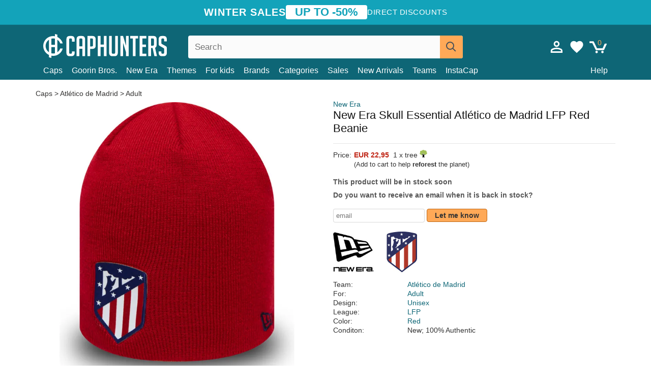

--- FILE ---
content_type: text/html; charset=utf-8
request_url: https://caphunters.ie/beanies/9678-new-era-skull-essential-atletico-de-madrid-lfp-red-beanie.html
body_size: 12023
content:
<!DOCTYPE HTML><html lang="en-us"><head><meta charset="utf-8"><title>New Era Skull Essential Atlético de Madrid LFP Red Beanie: Caphunters.ie</title> <script type="text/javascript">window.gdprAppliesGlobally=true;(function(){function n(e){if(!window.frames[e]){if(document.body&&document.body.firstChild){var t=document.body;var r=document.createElement("iframe");r.style.display="none";r.name=e;r.title=e;t.insertBefore(r,t.firstChild)}else{setTimeout(function(){n(e)},5)}}}function e(r,a,o,c,s){function e(e,t,r,n){if(typeof r!=="function"){return}if(!window[a]){window[a]=[]}var i=false;if(s){i=s(e,n,r)}if(!i){window[a].push({command:e,version:t,callback:r,parameter:n})}}e.stub=true;e.stubVersion=2;function t(n){if(!window[r]||window[r].stub!==true){return}if(!n.data){return}var i=typeof n.data==="string";var e;try{e=i?JSON.parse(n.data):n.data}catch(t){return}if(e[o]){var a=e[o];window[r](a.command,a.version,function(e,t){var r={};r[c]={returnValue:e,success:t,callId:a.callId};n.source.postMessage(i?JSON.stringify(r):r,"*")},a.parameter)}}if(typeof window[r]!=="function"){window[r]=e;if(window.addEventListener){window.addEventListener("message",t,false)}else{window.attachEvent("onmessage",t)}}}e("__tcfapi","__tcfapiBuffer","__tcfapiCall","__tcfapiReturn");n("__tcfapiLocator");(function(e,t){var r=document.createElement("link");r.rel="preconnect";r.as="script";var n=document.createElement("link");n.rel="dns-prefetch";n.as="script";var i=document.createElement("link");i.rel="preload";i.as="script";var a=document.createElement("script");a.id="spcloader";a.type="text/javascript";a["async"]=true;a.charset="utf-8";var o="https://sdk.privacy-center.org/"+e+"/loader.js?target_type=notice&target="+t;if(window.didomiConfig&&window.didomiConfig.user){var c=window.didomiConfig.user;var s=c.country;var d=c.region;if(s){o=o+"&country="+s;if(d){o=o+"&region="+d}}}r.href="https://sdk.privacy-center.org/";n.href="https://sdk.privacy-center.org/";i.href=o;a.src=o;var f=document.getElementsByTagName("script")[0];f.parentNode.insertBefore(r,f);f.parentNode.insertBefore(n,f);f.parentNode.insertBefore(i,f);f.parentNode.insertBefore(a,f)})("9f9d3a7a-e115-4846-b3cb-42dc6fb4ce08","QVBtGPFB")})();</script> <link rel="preconnect" href="https://static.caphunters.ie"><link rel="preconnect" href="https://www.google-analytics.com"><link rel="preconnect" href="https://www.google.com"><link rel="preconnect" href="https://www.google.es"><link rel="preconnect" href="https://googleads.g.doubleclick.net"><link rel="preconnect" href="https://www.googletagmanager.com"><link rel="preconnect" href="https://bat.bing.com"><link rel="preconnect" href="https://www.googleadservices.com"><link rel="preconnect" href="https://accounts.google.com"><link rel="dns-prefetch" href="https://accounts.google.com"><link rel="preload" href="https://static.caphunters.ie/img/sprite.svg?v=2" as="image" type="image/svg+xml"><link rel="canonical" href="https://caphunters.ie/beanies/9678-new-era-skull-essential-atletico-de-madrid-lfp-red-beanie.html"><link rel="stylesheet" href="https://static.caphunters.ie/cache/css/187b1c5249d99ac141bda3b801b33abf.css"><meta name="description" content="New Era Skull Essential Atlético de Madrid LFP Red Beanie, Brand: New Era, : EUR 22.95, Team: Atlético de Madrid, For: Adult, Design: Unisex, League: LFP"><meta name="keywords" content="Beanies, New Era, Atlético de Madrid, Adult, Unisex, LFP, Red"><meta name="robots" content="index,follow"><meta name="viewport" content="user-scalable=yes, width=device-width, maximum-scale=5, initial-scale=1"><meta name="mobile-web-app-capable" content="yes"><meta name="theme-color" content="#0E6676"><meta name="apple-mobile-web-app-status-bar-style" content="black-translucent"><link rel="icon" type="image/png" href="https://static.caphunters.ie/img/favicon-196x196.png" sizes="196x196"><link rel="icon" type="image/png" href="https://static.caphunters.ie/img/favicon-96x96.png" sizes="96x96"><link rel="icon" type="image/png" href="https://static.caphunters.ie/img/favicon-32x32.png" sizes="32x32"><link rel="icon" type="image/png" href="https://static.caphunters.ie/img/favicon-16x16.png" sizes="16x16"><link rel="icon" type="image/png" href="https://static.caphunters.ie/img/favicon-128.png" sizes="128x128"><link rel="shortcut icon" type="image/x-icon" href="https://static.caphunters.ie/img/favicon.ico"><link rel="manifest" href="/manifest.json"> <script type="didomi/javascript" data-vendor="c:bing-ads" defer src="https://static.caphunters.ie/themes/caphunters/js/bing.js"></script> <noscript><img height="1" width="1" style="display:none" src="https://www.facebook.com/tr?id=1666427600331054&ev=PageView&noscript=1" /></noscript><meta property="og:description" content="Hat store with the largest online catalog. Caps and caps at the best prices." /><meta property="og:site_name" content="Caphunters" /><meta property="og:type" content="og:product" /><meta property="og:url" content="https://caphunters.ie/beanies/9678-new-era-skull-essential-atletico-de-madrid-lfp-red-beanie.html" /><meta property="og:title" content="Caphunters - New Era Skull Essential Atl&eacute;tico de Madrid LFP Red Beanie: Caphunters.ie" /><meta property="og:image" content="https://static.caphunters.ie/31730-large_default/gorro-rojo-skull-essential-de-atletico-de-madrid-lfp-de-new-era.webp" /><meta property="product:price:amount" content="22.95"/><meta property="product:price:currency" content="EUR"/><meta name="twitter:site" content="@caphunters"><meta name="twitter:creator" content="@caphunters"><meta name="twitter:description" content="Hat store with the largest online catalog. Caps and caps at the best prices."><meta name="twitter:card" content="product"><meta name="twitter:title" content="Caphunters - New Era Skull Essential Atl&eacute;tico de Madrid LFP Red Beanie: Caphunters.ie"><meta name="twitter:image" content="https://static.caphunters.ie/31730-large_default/gorro-rojo-skull-essential-de-atletico-de-madrid-lfp-de-new-era.webp"><meta name="twitter:data1" content="EUR22.95"><meta name="twitter:label1" content="Price"><meta name="twitter:data2" content="Caphunters.ie"><meta name="twitter:label2" content="Hat store with the largest online catalog."><link href="https://caphunters.com/en/" rel="alternate" hreflang="x-default"><link href="https://caphunters.com/es/gorros/9678-gorro-rojo-skull-essential-de-atletico-de-madrid-lfp-de-new-era.html" rel="alternate" hreflang="es-us"><link href="https://caphunters.es/gorros/9678-gorro-rojo-skull-essential-de-atletico-de-madrid-lfp-de-new-era.html" rel="alternate" hreflang="es-es"><link href="https://caphunters.com/en/beanies/9678-new-era-skull-essential-atletico-de-madrid-lfp-red-beanie.html" rel="alternate" hreflang="en-us"><link href="https://caphunters.co.uk/beanies/9678-new-era-skull-essential-atletico-de-madrid-lfp-red-beanie.html" rel="alternate" hreflang="en-gb"><link href="https://caphunters.ca/en/beanies/9678-new-era-skull-essential-atletico-de-madrid-lfp-red-beanie.html" rel="alternate" hreflang="en-ca"><link href="https://caphunters.bg/en/beanies/9678-new-era-skull-essential-atletico-de-madrid-lfp-red-beanie.html" rel="alternate" hreflang="en-bg"><link href="https://caphunters.hr/beanies/9678-new-era-skull-essential-atletico-de-madrid-lfp-red-beanie.html" rel="alternate" hreflang="en-hr"><link href="https://caphunters.si/beanies/9678-new-era-skull-essential-atletico-de-madrid-lfp-red-beanie.html" rel="alternate" hreflang="en-si"><link href="https://caphunters.ee/beanies/9678-new-era-skull-essential-atletico-de-madrid-lfp-red-beanie.html" rel="alternate" hreflang="en-ee"><link href="https://caphunters.fi/beanies/9678-new-era-skull-essential-atletico-de-madrid-lfp-red-beanie.html" rel="alternate" hreflang="en-fi"><link href="https://caphunters.hu/en/beanies/9678-new-era-skull-essential-atletico-de-madrid-lfp-red-beanie.html" rel="alternate" hreflang="en-hu"><link href="https://caphunters.lv/en/beanies/9678-new-era-skull-essential-atletico-de-madrid-lfp-red-beanie.html" rel="alternate" hreflang="en-lv"><link href="https://caphunters.lt/en/beanies/9678-new-era-skull-essential-atletico-de-madrid-lfp-red-beanie.html" rel="alternate" hreflang="en-lt"><link href="https://caphunters.mt/beanies/9678-new-era-skull-essential-atletico-de-madrid-lfp-red-beanie.html" rel="alternate" hreflang="en-mt"><link href="https://caphunters.cz/en/beanies/9678-new-era-skull-essential-atletico-de-madrid-lfp-red-beanie.html" rel="alternate" hreflang="en-cz"><link href="https://caphunters.sk/en/beanies/9678-new-era-skull-essential-atletico-de-madrid-lfp-red-beanie.html" rel="alternate" hreflang="en-sk"><link href="https://caphunters.ro/en/beanies/9678-new-era-skull-essential-atletico-de-madrid-lfp-red-beanie.html" rel="alternate" hreflang="en-ro"><link href="https://caphunters.fr/bonnets/9678-bonnet-rouge-skull-essential-atletico-de-madrid-lfp-new-era.html" rel="alternate" hreflang="fr-fr"><link href="https://caphunters.be/bonnets/9678-bonnet-rouge-skull-essential-atletico-de-madrid-lfp-new-era.html" rel="alternate" hreflang="fr-be"><link href="https://caphunters.ca/fr/bonnets/9678-bonnet-rouge-skull-essential-atletico-de-madrid-lfp-new-era.html" rel="alternate" hreflang="fr-ca"><link href="https://caphunters.at/fr/bonnets/9678-bonnet-rouge-skull-essential-atletico-de-madrid-lfp-new-era.html" rel="alternate" hreflang="fr-at"><link href="https://caphunters.ch/fr/bonnets/9678-bonnet-rouge-skull-essential-atletico-de-madrid-lfp-new-era.html" rel="alternate" hreflang="fr-ch"><link href="https://caphunters.bg/fr/bonnets/9678-bonnet-rouge-skull-essential-atletico-de-madrid-lfp-new-era.html" rel="alternate" hreflang="fr-bg"><link href="https://caphunters.lu/bonnets/9678-bonnet-rouge-skull-essential-atletico-de-madrid-lfp-new-era.html" rel="alternate" hreflang="fr-lu"><link href="https://caphunters.ro/fr/bonnets/9678-bonnet-rouge-skull-essential-atletico-de-madrid-lfp-new-era.html" rel="alternate" hreflang="fr-ro"><link href="https://caphunters.pt/gorros/9678-gorro-vermelho-skull-essential-da-atletico-de-madrid-lfp-da-new-era.html" rel="alternate" hreflang="pt-pt"><link href="https://caphunters.de/beanies/9678-rote-skull-essential-mutze-von-atletico-de-madrid-lfp-von-new-era.html" rel="alternate" hreflang="de-de"><link href="https://caphunters.at/de/beanies/9678-rote-skull-essential-mutze-von-atletico-de-madrid-lfp-von-new-era.html" rel="alternate" hreflang="de-at"><link href="https://caphunters.ch/de/beanies/9678-rote-skull-essential-mutze-von-atletico-de-madrid-lfp-von-new-era.html" rel="alternate" hreflang="de-ch"><link href="https://caphunters.bg/de/beanies/9678-rote-skull-essential-mutze-von-atletico-de-madrid-lfp-von-new-era.html" rel="alternate" hreflang="de-bg"><link href="https://caphunters.hu/de/beanies/9678-rote-skull-essential-mutze-von-atletico-de-madrid-lfp-von-new-era.html" rel="alternate" hreflang="de-hu"><link href="https://caphunters.lv/de/beanies/9678-rote-skull-essential-mutze-von-atletico-de-madrid-lfp-von-new-era.html" rel="alternate" hreflang="de-lv"><link href="https://caphunters.cz/de/beanies/9678-rote-skull-essential-mutze-von-atletico-de-madrid-lfp-von-new-era.html" rel="alternate" hreflang="de-cz"><link href="https://caphunters.sk/de/beanies/9678-rote-skull-essential-mutze-von-atletico-de-madrid-lfp-von-new-era.html" rel="alternate" hreflang="de-sk"><link href="https://caphunters.it/berretti/9678-berretto-rosso-skull-essential-dell-atletico-de-madrid-lfp-di-new-era.html" rel="alternate" hreflang="it-it"><link href="https://caphunters.ch/it/berretti/9678-berretto-rosso-skull-essential-dell-atletico-de-madrid-lfp-di-new-era.html" rel="alternate" hreflang="it-ch"><link href="https://caphunters.pl/czapki/9678-czerwona-czapka-skull-essential-atletico-de-madrid-lfp-new-era.html" rel="alternate" hreflang="pl-pl"><link href="https://caphunters.lt/pl/czapki/9678-czerwona-czapka-skull-essential-atletico-de-madrid-lfp-new-era.html" rel="alternate" hreflang="pl-lt"><link href="https://caphunters.se/beanies/9678-rod-skull-essential-mossa-fran-atletico-de-madrid-lfp-av-new-era.html" rel="alternate" hreflang="sv-se"><link href="https://caphunters.cy/beanies/9678-skull-essential-atletico-de-madrid-lfp-new-era.html" rel="alternate" hreflang="el-cy"><link href="https://caphunters.gr/beanies/9678-skull-essential-atletico-de-madrid-lfp-new-era.html" rel="alternate" hreflang="el-gr"><link href="https://caphunters.dk/beanies/9678-rod-skull-essential-kasket-fra-atletico-de-madrid-lfp-fra-new-era.html" rel="alternate" hreflang="da-dk"> <script src="https://accounts.google.com/gsi/client" async defer></script> </head><body id="product" class="ab_0 product product-9678 product-new-era-skull-essential-atletico-de-madrid-lfp-red-beanie category-14 category-beanies lang_en"><div id="overlay" style="display:none"></div><div id="header_coupon"><div class="promo-container"><div class="promo-title"> WINTER SALES</div><div class="promo-badge"> UP TO -50%</div><div class="promo-info hidden-sm-down"> Direct discounts</div></div></div> <header><div class="container"><div class="row"><div class="mobile-menu col-xl-4 col-md-7 col-xs-7"><div style="width:46px;float:left" class="hidden-lg-up"><div class="cat-title"> <span class="icon-mobilemenu"> <span class="line"></span> <span class="line"></span> <span class="line"></span> </span></div></div> <a href="/" title="Caphunters" name="Caphunters" class="header_logo"> <span class="icon-logo"></span> </a></div><div class="col-xl-2 col-md-3 col-xs-5 push-xl-6 push-md-2 header-icons"> <a class="shopping-cart-block shopping-cart" href="/express-order" rel="nofollow"><div> <span class="ajax_cart_quantity">0</span> <span class="icon icon-cart"></span></div> </a><a class="wishlist-header" href="/index.php?controller=customerwishlist" title="My wishlist"><div class="icon icon-heart-white"> <span class="wishlist-count" style="display: none"></span></div> </a> <a id="userinfo-block-top" class="header_user_info hidden-lg-down" href="/login" rel="nofollow"><div class="login icon icon-account-empty"></div></a><div id="popup-languages-currencies" style="visibility: hidden; width: 40px; height: 35px;"></div></div><div class="col-xl-6 col-xs-12 pull-xl-3"><form id="searchbox" method="get" action="/search" > <label for="search_query_top">Buscar</label> <input class="search_query form-control" type="text" id="search_query_top" name="search_query" placeholder="Search" value="" /> <button type="submit" class="btn btn-default button-search ch-orange" title="Search"> <span class="icon-search"></span> </button></form></div><div class="block_top_menu col-xs-12"><div class="menu-header hidden-lg-up"> <a href="/my-account" rel="nofollow" class="menu-header-greeting"> Hello. </a> <span class="sidebar-toggle-close"></span></div><a href="/12-caps">Caps</a> <a href="/124_goorin-bros">Goorin Bros.</a> <a href="/100_new-era">New Era</a> <a href="/our-themes"> Themes</a> <a href="/12-caps?for=boy">For kids</a><div> <a href="/brands">Brands <span class="icon-submenu hidden-lg-down" style="font-size:12px;">&#9660;</span></a><div class="submenu" style="display:none;"> <a href="/10_47-brand">47 Brand</span></a> <a href="/177_american-needle">American Needle</span></a> <a href="/188_and1">AND1</span></a> <a href="/121_caphunters">Caphunters</span></a> <a href="/135_capslab">Capslab</span></a> <a href="/178_coastal">Coastal</span></a> <a href="/136_dc-shoes">DC Shoes</span></a> <a href="/168_difuzed">Difuzed</span></a> <a href="/128_djinns">Djinns</span></a> <a href="/185_ed-hardy">Ed Hardy</span></a> <a href="/179_flexfit">Flexfit</span></a> <a href="/186_gant">Gant</span></a> <a href="/124_goorin-bros">Goorin Bros.</span></a> <a href="/184_kangol">Kangol</span></a> <a href="/175_kimoa">Kimoa</span></a> <a href="/100_new-era">New Era</span></a> <a href="/189_nike">Nike</span></a> <a href="/182_oblack">Oblack</span></a> <a href="/181_pica-pica">Pica Pica</span></a> <a href="/176_polo-ralph-lauren">Polo Ralph Lauren</span></a> <a href="/171_puma">Puma</span></a> <a href="/187_superdry">Superdry</span></a> <a href="/174_the-no1-face">The No.1 Face</span></a> <a href="/131_von-dutch">Von Dutch</span></a> <a href="/172_wheels-and-waves">Wheels And Waves</span></a></div></div><div> <a href="/categories">Categories <span class="icon-submenu hidden-lg-down" style="font-size:12px;">&#9660;</span></a><div class="submenu" style="display:none;"> <a href="/123-accessories">Accessories</a> <a href="/39-flat-caps">Berets</a> <a href="/13-buckets-hats">Buckets</a> <a href="/12-caps">Caps</a> <a href="/14-beanies">Caps</a> <a href="/26-sweatshirts">Sweatshirts</a> <a href="/122-swim-trunks">Swimwear</a> <a href="/24-t-shirts">T-shirts</a></div></div><a href="/sales">Sales</a> <a href="/new-arrivals">New Arrivals</a> <a href="/teams">Teams</a> <a href="/instacap">InstaCap</a><a class="help-menu-header-link" href="/contact">Help</a><a class="hidden-lg-up" style="color: #BF6713;" href="/my-account"> My account </a></div></div></div> </header><div id="columns" class="container"><div id="center_column" class="center_column col-xs-12 col-xl-12"><div class="breadcrumb clearfix hidden-sm-down"> <a href="/14-beanies"> Caps </a>&gt; <a href="/14-beanies?team=atletico-de-madrid">Atlético de Madrid</a> &gt; <a href="/14-beanies?for=adult">Adult</a></div><div><div class="row"><div class="prod_info col-xs-12 hidden-md-up"> <a class="product_brand" href="/100_new-era" title="New Era" target="_top"> New Era </a><h1 class="product_name">New Era Skull Essential Atlético de Madrid LFP Red Beanie</h1></div><div class="pb-left-column col-xs-12 col-md-6 col-lg-6"><div id="image-block" class="clearfix"><div class="swiper-container swiper-container-product hidden-md-up"><div class="swiper-wrapper c"><div class="swiper-slide c"> <img class="" src="https://static.caphunters.ie/31730-large_default/new-era-skull-essential-atletico-de-madrid-lfp-red-beanie.webp" alt="new-era-skull-essential-atletico-de-madrid-lfp-red-beanie" height=545 width=545 title="new-era-skull-essential-atletico-de-madrid-lfp-red-beanie"></div><div class="swiper-slide c"> <img class="" src="https://static.caphunters.ie/31731-large_default/new-era-skull-essential-atletico-de-madrid-lfp-red-beanie.webp" alt="new-era-skull-essential-atletico-de-madrid-lfp-red-beanie" height=545 width=545 title="new-era-skull-essential-atletico-de-madrid-lfp-red-beanie"></div><div class="swiper-slide c"> <img class="" src="https://static.caphunters.ie/31732-large_default/new-era-skull-essential-atletico-de-madrid-lfp-red-beanie.webp" alt="new-era-skull-essential-atletico-de-madrid-lfp-red-beanie" height=545 width=545 title="new-era-skull-essential-atletico-de-madrid-lfp-red-beanie"></div><div class="swiper-slide c"> <img class="" src="https://static.caphunters.ie/31733-large_default/new-era-skull-essential-atletico-de-madrid-lfp-red-beanie.webp" alt="new-era-skull-essential-atletico-de-madrid-lfp-red-beanie" height=545 width=545 title="new-era-skull-essential-atletico-de-madrid-lfp-red-beanie"></div></div><div class="swiper-pagination"></div></div> <img id="bigpic" class="hidden-sm-down" src="https://static.caphunters.ie/31730-large_default/new-era-skull-essential-atletico-de-madrid-lfp-red-beanie.webp" alt="new-era-skull-essential-atletico-de-madrid-lfp-red-beanie" height=545 width=545 title="new-era-skull-essential-atletico-de-madrid-lfp-red-beanie"></div><div id="views_block" class="hidden-sm-down clearfix"><div id="thumbs_list"><ul id="thumbs_list_frame"><li id="thumbnail_31730"> <a href="https://static.caphunters.ie/31730-large_default/new-era-skull-essential-atletico-de-madrid-lfp-red-beanie.webp" class=" shown"> <img loading="lazy" class="img-responsive" src="https://static.caphunters.ie/31730-cart_default/new-era-skull-essential-atletico-de-madrid-lfp-red-beanie.webp" alt="new-era-skull-essential-atletico-de-madrid-lfp-red-beanie" title="new-era-skull-essential-atletico-de-madrid-lfp-red-beanie"> </a></li><li id="thumbnail_31731"> <a href="https://static.caphunters.ie/31731-large_default/new-era-skull-essential-atletico-de-madrid-lfp-red-beanie.webp" class=""> <img loading="lazy" class="img-responsive" src="https://static.caphunters.ie/31731-cart_default/new-era-skull-essential-atletico-de-madrid-lfp-red-beanie.webp" alt="new-era-skull-essential-atletico-de-madrid-lfp-red-beanie" title="new-era-skull-essential-atletico-de-madrid-lfp-red-beanie"> </a></li><li id="thumbnail_31732"> <a href="https://static.caphunters.ie/31732-large_default/new-era-skull-essential-atletico-de-madrid-lfp-red-beanie.webp" class=""> <img loading="lazy" class="img-responsive" src="https://static.caphunters.ie/31732-cart_default/new-era-skull-essential-atletico-de-madrid-lfp-red-beanie.webp" alt="new-era-skull-essential-atletico-de-madrid-lfp-red-beanie" title="new-era-skull-essential-atletico-de-madrid-lfp-red-beanie"> </a></li><li id="thumbnail_31733"> <a href="https://static.caphunters.ie/31733-large_default/new-era-skull-essential-atletico-de-madrid-lfp-red-beanie.webp" class=""> <img loading="lazy" class="img-responsive" src="https://static.caphunters.ie/31733-cart_default/new-era-skull-essential-atletico-de-madrid-lfp-red-beanie.webp" alt="new-era-skull-essential-atletico-de-madrid-lfp-red-beanie" title="new-era-skull-essential-atletico-de-madrid-lfp-red-beanie"> </a></li></ul></div></div></div><div class="prod_info col-xs-12 col-md-6"> <a class="product_brand hidden-sm-down" href="/100_new-era" title="New Era" target="_top"> New Era </a><h1 class="product_name hidden-sm-down">New Era Skull Essential Atlético de Madrid LFP Red Beanie</h1><hr class="hidden-sm-down" style="margin-top: 5px;margin-bottom: 5px;"></div><div class="col-xs-12 col-md-6"><form id="buy_block" action="/cart" method="post"> <input type="hidden" name="id_product" value="9678" id="product_page_product_id" /> <input type="hidden" name="add" value="1" /> <input type="hidden" name="id_product_attribute" id="idCombination" value="" /><div class="box-info-product"><div class="content_prices clearfix"><table class="prices"><tr><td></td><td></td></tr><tr><td style="font-size: 14px;color:#333;"> Price:</td><td> <span id="our_price_display" class="b price ch-red">EUR 22,95</span> &nbsp;1 x tree <span class="icon icon-tree" style="margin-top:-25px;"></span><br></td></tr><tr><td></td><td> <span style="font-size:13px;">(Add to cart to help <b>reforest</b> the planet)</span></td></tr></table></div><link href="https://fonts.googleapis.com/css2?family=Lobster&display=swap" rel="stylesheet"><input type="hidden" id="has-customization" name="has_customization" value="0"> <input type="hidden" id="customization-data" name="customization_data" value=""><p style="margin-top: 10px; display:none;"> <span class="ch-green b">Free shipping</span> <span style="color:black">if you add this product to the cart.</span></p><div class="box-cart-bottom"><p id="availability_status"> <span id="availability_value"> This product will be in stock soon </span></p></div></div></form> <span style="color: #555;font-weight: 700;line-height: 18px;"> Do you want to receive an email when it is back in stock? </span> <br> <br><form method="post"> <label for="email" style="display:none;">email</label> <input type="email" placeholder="email" name="email" class="form-control" style="width:auto;display:inline-block;"></input> <button type="submit" class="ch-orange" style="width: auto;display:inline-block;padding: 3px 15px;border-radius: 4px;font-weight: 700;"> <span>Let me know</span> </button></form> <br><div id="product-team-brand-logos" style="vertical-align: middle;"><div id="product-team-brand-logos-brand" style="vertical-align: middle;"> <img loading="lazy" height=100 width=100 src="https://static.caphunters.ie/img/m/100-medium_default.jpg" alt="New Era"></div><div id="product-team-brand-logos-team" style="vertical-align: middle"> <img loading="lazy" src="https://static.caphunters.ie/img/f/244.jpg" alt="atletico-de-madrid"></div></div> <section class="page-product-box" id="page-product-box-attributes"><div class="row"><div class="col-xs-3">Team:</div><div class="col-xs-7"> <a href="/14-beanies?team=atletico-de-madrid" title=atlético de madrid target="_top"> Atlético de Madrid </a></div></div><div class="row"><div class="col-xs-3">For:</div><div class="col-xs-7"> <a href="/14-beanies?for=adult" title=adult target="_top"> Adult </a></div></div><div class="row"><div class="col-xs-3">Design:</div><div class="col-xs-7"> <a href="/14-beanies?design=unisex" title=unisex target="_top"> Unisex </a></div></div><div class="row"><div class="col-xs-3">League:</div><div class="col-xs-7"> <a href="/14-beanies?league=lfp" title=lfp target="_top"> LFP </a></div></div><div class="row"><div class="col-xs-3">Color:</div><div class="col-xs-7"> <a href="/14-beanies?color=red" title=red target="_top"> Red </a></div></div><div class="row"><div class="col-xs-3">Conditon:</div><div class="col-xs-7"> New; 100% Authentic</div></div> </section></div></div></div><div id="stylefortrees" class="c"><div class="mb15 mt15 f20">#StyleForTrees</div><div class="product_sub_subtitle b f15 m15"> <span class="ch-blue-text">1 Beanie</span> = <span class="ch-green">1 Tree</span></div><span class="f14">Buying any product in Caphunters, you are contributing to plant trees in the places of the planet that need it most. With your help, it is possible to plant 1 tree more, and thanks to your collaboration, we advance a little more in the way of sustainability and a better tomorrow for everyone. </span><div class="ch-green f14 mt15 mb15"> We have already planted <b>233199</b> trees <span class="icon icon-tree"></span><br> Thanks!</div></div> <br><div class="relatedproducts-container"><h2 style="font-size: 18px;">Customers who bought this item also bought</h2><ul id="relatedproducts" class="product-table-borders product_list grid row homefeatured tab-pane" data-field-list-type="list"><li data-position=1 data-idproduct=9216 class="col-xs-6 col-md-6 col-lg-4 col-xl-3"> <a class="product_img_link" href="/9216-new-era-sport-boston-red-sox-mlb-red-and-navy-blue-beanie-with-pompom.html"> <img class="img-responsive" loading="lazy" src="https://static.caphunters.ie/29695-home_default/new-era-sport-boston-red-sox-mlb-red-and-navy-blue-beanie-with-pompom.webp" alt="New Era Sport Boston Red Sox MLB Red and Navy Blue Beanie with Pompom" height=200 width=200 decoding="async" /> </a> <a href="/index.php?controller=my-wishlist&action=add&id_product=9216" class="list-page add-to-wishlist" data-id-product="9216"><i class="icon icon-heart-empty"></i></a> <span class="icon-list-stars icon-stars-4-5"></span> (4.5) <a class="product-manufacturer-list hidden-sm-down" href="/100_new-era"> New Era </a> <span class="product-manufacturer-list hidden-md-up"> New Era </span> <a class="product-name" href="/9216-new-era-sport-boston-red-sox-mlb-red-and-navy-blue-beanie-with-pompom.html"> <span class="name">New Era Sport Boston Red Sox MLB Red and Navy Blue Beanie with Pompom</span><div class="content_price"> EUR 36,95</div><div class="availability_list_block c"> Get it by <span class="b"> 17 - 19 February </span></div> </a></li><li data-position=2 data-idproduct=12634 class="col-xs-6 col-md-6 col-lg-4 col-xl-3"> <a class="product_img_link" href="/12634-goorin-bros-panther-vision-classic-knit-the-farm-red-beanie.html"> <img class="img-responsive" loading="lazy" src="https://static.caphunters.ie/48118-home_default/goorin-bros-panther-vision-classic-knit-the-farm-red-beanie.webp" alt="Goorin Bros. Panther Vision Classic Knit The Farm Red Beanie" height=200 width=200 decoding="async" /> <span class="sale-box">-10%</span> </a> <a href="/index.php?controller=my-wishlist&action=add&id_product=12634" class="list-page add-to-wishlist" data-id-product="12634"><i class="icon icon-heart-empty"></i></a> <span class="icon-list-stars icon-stars-5-0"></span> (5) <a class="product-manufacturer-list hidden-sm-down" href="/124_goorin-bros"> Goorin Bros. </a> <span class="product-manufacturer-list hidden-md-up"> Goorin Bros. </span> <a class="product-name" href="/12634-goorin-bros-panther-vision-classic-knit-the-farm-red-beanie.html"> <span class="name">Goorin Bros. Panther Vision Classic Knit The Farm Red Beanie</span><div class="content_price"> <span class="lt old-price product-price">EUR 39,95</span> EUR 35,96</div><div class="availability_list_block c"> Get it on <span class="b"> Monday, Feb. 2 </span></div> </a></li><li data-position=3 data-idproduct=9469 class="col-xs-6 col-md-6 col-lg-4 col-xl-3"> <a class="product_img_link" href="/9469-new-era-curved-brim-red-logo-9forty-league-essential-new-york-yankees-mlb-beige-adjustable-cap.html"> <img class="img-responsive" loading="lazy" src="https://static.caphunters.ie/30699-home_default/new-era-curved-brim-red-logo-9forty-league-essential-new-york-yankees-mlb-beige-adjustable-cap.webp" alt="New Era Curved Brim Red Logo 9FORTY League Essential New York Yankees MLB Beige Adjustable Cap" height=200 width=200 decoding="async" /> </a> <a href="/index.php?controller=my-wishlist&action=add&id_product=9469" class="list-page add-to-wishlist" data-id-product="9469"><i class="icon icon-heart-empty"></i></a> <span class="icon-list-stars icon-stars-5-0"></span> (5) <a class="product-manufacturer-list hidden-sm-down" href="/100_new-era"> New Era </a> <span class="product-manufacturer-list hidden-md-up"> New Era </span> <a class="product-name" href="/9469-new-era-curved-brim-red-logo-9forty-league-essential-new-york-yankees-mlb-beige-adjustable-cap.html"> <span class="name">New Era Curved Brim Red Logo 9FORTY League Essential New York Yankees MLB Beige Adjustable Cap</span><div class="content_price"> EUR 25,95</div><div class="availability_list_block c"> Get it on <span class="b"> Monday, Feb. 2 </span></div> </a></li><li data-position=4 data-idproduct=11461 class="col-xs-6 col-md-6 col-lg-4 col-xl-3"> <a class="product_img_link" href="/11461-new-era-curved-brim-red-logo-9twenty-league-essential-new-york-yankees-mlb-black-adjustable-cap.html"> <img class="img-responsive" loading="lazy" src="https://static.caphunters.ie/40273-home_default/new-era-curved-brim-red-logo-9twenty-league-essential-new-york-yankees-mlb-black-adjustable-cap.webp" alt="New Era Curved Brim Red Logo 9TWENTY League Essential New York Yankees MLB Black Adjustable Cap" height=200 width=200 decoding="async" /> </a> <a href="/index.php?controller=my-wishlist&action=add&id_product=11461" class="list-page add-to-wishlist" data-id-product="11461"><i class="icon icon-heart-empty"></i></a><div class="icon-list-stars" style="background:none;"></div> <a class="product-manufacturer-list hidden-sm-down" href="/100_new-era"> New Era </a> <span class="product-manufacturer-list hidden-md-up"> New Era </span> <a class="product-name" href="/11461-new-era-curved-brim-red-logo-9twenty-league-essential-new-york-yankees-mlb-black-adjustable-cap.html"> <span class="name">New Era Curved Brim Red Logo 9TWENTY League Essential New York Yankees MLB Black Adjustable Cap</span><div class="content_price"> EUR 25,95</div><div class="availability_list_block c"> Get it by <span class="b"> 17 - 19 February </span></div> </a></li><li data-position=5 data-idproduct=8203 class="col-xs-6 col-md-6 col-lg-4 col-xl-3"> <a class="product_img_link" href="/8203-new-era-curved-brim-red-logo-9forty-league-essential-new-york-yankees-mlb-black-adjustable-cap.html"> <img class="img-responsive" loading="lazy" src="https://static.caphunters.ie/24690-home_default/new-era-curved-brim-red-logo-9forty-league-essential-new-york-yankees-mlb-black-adjustable-cap.webp" alt="New Era Curved Brim Red Logo 9FORTY League Essential New York Yankees MLB Black Adjustable Cap" height=200 width=200 decoding="async" /> </a> <a href="/index.php?controller=my-wishlist&action=add&id_product=8203" class="list-page add-to-wishlist" data-id-product="8203"><i class="icon icon-heart-empty"></i></a> <span class="icon-list-stars icon-stars-4-5"></span> (4.9) <a class="product-manufacturer-list hidden-sm-down" href="/100_new-era"> New Era </a> <span class="product-manufacturer-list hidden-md-up"> New Era </span> <a class="product-name" href="/8203-new-era-curved-brim-red-logo-9forty-league-essential-new-york-yankees-mlb-black-adjustable-cap.html"> <span class="name">New Era Curved Brim Red Logo 9FORTY League Essential New York Yankees MLB Black Adjustable Cap</span><div class="content_price"> EUR 25,95</div><div class="availability_list_block c"> Get it on <span class="b"> Monday, Feb. 2 </span></div> </a></li><li data-position=6 data-idproduct=7696 class="col-xs-6 col-md-6 col-lg-4 col-xl-3"> <a class="product_img_link" href="/7696-new-era-curved-brim-red-logo9forty-the-league-toronto-raptors-nba-black-adjustable-cap.html"> <img class="img-responsive" loading="lazy" src="https://static.caphunters.ie/23461-home_default/new-era-curved-brim-red-logo9forty-the-league-toronto-raptors-nba-black-adjustable-cap.webp" alt="New Era Curved Brim Red Logo9FORTY The League Toronto Raptors NBA Black Adjustable Cap" height=200 width=200 decoding="async" /> </a> <a href="/index.php?controller=my-wishlist&action=add&id_product=7696" class="list-page add-to-wishlist" data-id-product="7696"><i class="icon icon-heart-empty"></i></a> <span class="icon-list-stars icon-stars-5-0"></span> (5) <a class="product-manufacturer-list hidden-sm-down" href="/100_new-era"> New Era </a> <span class="product-manufacturer-list hidden-md-up"> New Era </span> <a class="product-name" href="/7696-new-era-curved-brim-red-logo9forty-the-league-toronto-raptors-nba-black-adjustable-cap.html"> <span class="name">New Era Curved Brim Red Logo9FORTY The League Toronto Raptors NBA Black Adjustable Cap</span><div class="content_price"> EUR 27,95</div><div class="availability_list_block c"> Get it by <span class="b"> 17 - 19 February </span></div> </a></li></ul></div></div><div style="clear:both"></div></div><footer id="footer" class="footer-container"><div class="ch-blue"><div class="container row center-div"><div class="footer-block col-xs-12 col-md-4 c"></div><div class="footer-block col-xs-6 col-sm-6 col-md-4" style="text-align: center;"> <span class="footer-text" style="margin-bottom:10px;">In collaboration with</span><br><div class="icon icon-eden"></div><br> <span class="footer-text">Eden Reforestation Projects</span></div><div class="footer-block col-xs-6 col-sm-6 col-md-4" style="text-align: center;"> <span class="footer-text">You can pay with:</span><br> any payment card<br> PayPal<br> Transfers 24<br></div></div></div><div class="ch-dark-blue"><div class="container row center-div"><div class="col-xs-6 col-md-4 c"> <a href="/contact">Help</a><br> <a href="/my-account">My Account</a><br> <a style="white-space: nowrap;" href="/stylefortrees">#StyleForTrees&nbsp;&nbsp;<span class="icon icon-tree"></span></a><br> <a href="javascript:Didomi.preferences.show()">Consent choices</a><br> <a href="/terms-and-conditions">Terms and conditions of use</a><br></div><div class="c footer-block col-xs-6 col-md-4 push-md-4"> Find us in:<br> <a href="https://www.tiktok.com/@caphunters" target="_blank" rel="noopener noreferrer"> TikTok </a><br> <a href="https://www.facebook.com/caphunters" target="_blank" rel="noopener noreferrer"> Facebook </a><br> <a href="https://www.instagram.com/caphuntersshop/" target="_blank" rel="noopener noreferrer"> Instagram </a><br></div><div class="stars-footer-block c footer-block col-xs-12 col-md-4 pull-md-4"> <a class="no-underline" href="/reviews" style="line-height:normal;"> <span style="font-size: 17px;" class="b"> <span class="icon-front-stars-5-0"></span> 4.9 </span> <br> <span class="underline">48753 customer reviews</span> </a></div></div></div><div class="ch-darker-blue"><div class="container row center-div"><div id="chfootershops" class="col-xs-12 col-sm-12 col-md-12" ><span>Caphunters</span><div><a href="https://caphunters.at">Austria</a><a href="https://caphunters.be">Belgique</a><a href="https://caphunters.bg">Bulgaria</a><a href="https://caphunters.ca">Canada</a><a href="https://caphunters.hr">Croatia</a><a href="https://caphunters.cy">Cyprus</a><a href="https://caphunters.cz">Czech Republic</a><a href="https://caphunters.dk">Denmark</a><a href="https://caphunters.de">Deutschland</a><a href="https://caphunters.es">España</a><a href="https://caphunters.ee">Estonia</a><a href="https://caphunters.fi">Finland</a><a href="https://caphunters.fr">France</a><a href="https://caphunters.com">Global</a><a href="https://caphunters.gr">Greece</a><a href="https://caphunters.hu">Hungary</a><a href="https://caphunters.ie">Ireland</a><a href="https://caphunters.it">Italia</a><a href="https://caphunters.lv">Latvia</a><a href="https://caphunters.lt">Lithuania</a><a href="https://caphunters.lu">Luxembourg</a><a href="https://caphunters.mt">Malta</a><a href="https://caphunters.pl">Poland</a><a href="https://caphunters.pt">Portugal</a><a href="https://caphunters.ro">Romania</a><a href="https://caphunters.sk">Slovakia</a><a href="https://caphunters.si">Slovenia</a><a href="https://caphunters.se">Sweden</a><a href="https://caphunters.ch">Switzerland</a><a href="https://caphunters.co.uk">United Kingdom</a><a href="https://caphunters.com/">Other countries</a></div></div></div> </footer> <script type="application/ld+json">{"@context":"http://schema.org","@graph":[{"@type":"BreadcrumbList","itemListElement":[{"@type":"ListItem","position":1,"item":{"@id":"/14-beanies","name":"Beanies"}}]},{"@type":"Product","name":"New Era Skull Essential Atlético de Madrid LFP Red Beanie","image":"https://static.caphunters.ie/31730-large_default/new-era-skull-essential-atletico-de-madrid-lfp-red-beanie.webp","description":"New Era Skull Essential Atlético de Madrid LFP Red Beanie, Brand: New Era, For: Adult, Design: Unisex, Team: Atlético de Madrid, League: LFP","sku":"9678","brand":{"@type":"Brand","name":"New Era"},"offers":{"@type":"Offer","url":"/beanies/9678-new-era-skull-essential-atletico-de-madrid-lfp-red-beanie.html","priceValidUntil":"2080-01-01T00:00:00+02:00","priceCurrency":"EUR","price":"22.95","itemCondition":"http://schema.org/NewCondition","availability":"http://schema.org/OutOfStock"},"gtin13":"193648401732"}]}</script> <script type="text/javascript" src="https://static.caphunters.ie/js/jquery/jquery-3.6.0.min.js"></script> <script>!function(f,b,e,v,n,t,s){if(f.fbq)return;n=f.fbq=function(){n.callMethod?n.callMethod.apply(n,arguments):n.queue.push(arguments)};if(!f._fbq)f._fbq=n;n.push=n;n.loaded=!0;n.version='2.0';n.queue=[];t=b.createElement(e);t.async=!0;t.src=v;s=b.getElementsByTagName(e)[0];s.parentNode.insertBefore(t,s)}(window,document,'script','https://connect.facebook.net/en_US/fbevents.js');fbq('init','1666427600331054');fbq('track','PageView');!function(w,d,t){w.TiktokAnalyticsObject=t;var ttq=w[t]=w[t]||[];ttq.methods=["page","track","identify","instances","debug","on","off","once","ready","alias","group","enableCookie","disableCookie","holdConsent","revokeConsent","grantConsent"],ttq.setAndDefer=function(t,e){t[e]=function(){t.push([e].concat(Array.prototype.slice.call(arguments,0)))}};for(var i=0;i<ttq.methods.length;i++)ttq.setAndDefer(ttq,ttq.methods[i]);ttq.instance=function(t){for(var e=ttq._i[t]||[],n=0;n<ttq.methods.length;n++)ttq.setAndDefer(e,ttq.methods[n]);return e},ttq.load=function(e,n){var r="https://analytics.tiktok.com/i18n/pixel/events.js",o=n&&n.partner;ttq._i=ttq._i||{},ttq._i[e]=[],ttq._i[e]._u=r,ttq._t=ttq._t||{},ttq._t[e]=+new Date,ttq._o=ttq._o||{},ttq._o[e]=n||{};n=document.createElement("script");n.type="text/javascript",n.async=!0,n.src=r+"?sdkid="+e+"&lib="+t;e=document.getElementsByTagName("script")[0];e.parentNode.insertBefore(n,e)};ttq.load('CQBONNRC77U89M86N43G');ttq.page();}(window,document,'ttq');(function(){var clientId='1076986149176-6jkf51tf94cn6ss6ns3lul7grdu1ubak.apps.googleusercontent.com';if(!clientId)return;function initGoogleButtons(){if(typeof google==='undefined'||!google.accounts||!google.accounts.id){return false;} google.accounts.id.initialize({client_id:clientId,callback:function(response){if(window.handleGoogleSignInCallback){try{window.handleGoogleSignInCallback(response);}catch(e){console.error('Error en callback de Google:',e);var callbackUrl=window.location.origin+'/index.php?controller=googlecallback&credential='+encodeURIComponent(response.credential)+'&_t='+Date.now();window.location.replace(callbackUrl);}}else{var callbackUrl=window.location.origin+'/index.php?controller=googlecallback&credential='+encodeURIComponent(response.credential)+'&_t='+Date.now();window.location.replace(callbackUrl);}},auto_select:false});var buttons=document.querySelectorAll('.gsi-material-button.google-login-button');buttons.forEach(function(button){if(button.hasAttribute('data-google-listener')){return;} button.setAttribute('data-google-listener','true');button.addEventListener('click',function(e){e.preventDefault();var contentWrapper=button.querySelector('.gsi-material-button-content-wrapper');if(contentWrapper){var spinner=contentWrapper.querySelector('.gsi-material-button-spinner');if(!spinner){spinner=document.createElement('div');spinner.className='gsi-material-button-spinner';contentWrapper.appendChild(spinner);} button.classList.add('loading');button.disabled=true;} var backParam='';var backInput=null;if(button.classList.contains('gsi-material-button-login-opc')||button.classList.contains('gsi-material-button-register-opc')){backInput=document.getElementById('back_login_opc');if(backInput&&backInput.value){backParam='&back='+encodeURIComponent(backInput.value);}else{var currentUrl=window.location.href;backParam='&back='+encodeURIComponent(currentUrl);}}else{backInput=document.getElementById('back')||document.getElementById('back_register');if(backInput&&backInput.value){backParam='&back='+encodeURIComponent(backInput.value);}else{var urlParams=new URLSearchParams(window.location.search);var backFromUrl=urlParams.get('back');if(backFromUrl){backParam='&back='+encodeURIComponent(backFromUrl);}}} var loginUrl=window.location.origin+'/index.php?controller=googlelogin'+backParam;window.location.href=loginUrl;});});return true;} if(initGoogleButtons()){return;} var isMobile=/Android|webOS|iPhone|iPad|iPod|BlackBerry|IEMobile|Opera Mini/i.test(navigator.userAgent);var checkInterval=isMobile?50:10;var checkGoogle=setInterval(function(){if(initGoogleButtons()){clearInterval(checkGoogle);}},checkInterval);setTimeout(function(){clearInterval(checkGoogle);},5000);})();(function(){var appId='1883820402219503';if(!appId)return;window.fbAsyncInit=function(){FB.init({appId:appId,cookie:true,xfbml:true,version:'v24.0'});};(function(d,s,id){var js,fjs=d.getElementsByTagName(s)[0];if(d.getElementById(id))return;js=d.createElement(s);js.id=id;js.src='https://connect.facebook.net/es_ES/sdk.js';fjs.parentNode.insertBefore(js,fjs);}(document,'script','facebook-jssdk'));function initFacebookButton(){if(typeof FB==='undefined'){return false;} var buttons=[document.getElementById('facebook-login-btn'),document.getElementById('facebook-register-opc-btn'),document.getElementById('facebook-login-opc-btn'),document.getElementById('facebook-create-account-btn')].filter(function(btn){return btn!==null;});if(buttons.length===0){return false;} var initialized=false;buttons.forEach(function(button){if(button.hasAttribute('data-facebook-listener')){return;} button.setAttribute('data-facebook-listener','true');initialized=true;button.addEventListener('click',function(e){e.preventDefault();var contentWrapper=button.querySelector('.gsi-material-button-content-wrapper');if(contentWrapper){var spinner=contentWrapper.querySelector('.gsi-material-button-spinner');if(!spinner){spinner=document.createElement('div');spinner.className='gsi-material-button-spinner';contentWrapper.appendChild(spinner);} button.classList.add('loading');button.disabled=true;} var backParam='';var backInput=null;if(button.id==='facebook-login-opc-btn'||button.id==='facebook-register-opc-btn'){backInput=document.getElementById('back_login_opc');if(backInput&&backInput.value){backParam='&back='+encodeURIComponent(backInput.value);}else{var currentUrl=window.location.href;backParam='&back='+encodeURIComponent(currentUrl);}}else{backInput=document.getElementById('back')||document.getElementById('back_register');if(backInput&&backInput.value){backParam='&back='+encodeURIComponent(backInput.value);}else{var urlParams=new URLSearchParams(window.location.search);var backFromUrl=urlParams.get('back');if(backFromUrl){backParam='&back='+encodeURIComponent(backFromUrl);}}} var loginUrl=window.location.origin+'/index.php?controller=facebooklogin'+backParam;window.location.href=loginUrl;});});return initialized;} function checkFacebookSDK(){if(initFacebookButton()){return;} setTimeout(checkFacebookSDK,100);} setTimeout(checkFacebookSDK,500);})();$(document).ready(function(){$('#popup-languages-currencies').click(function(){$('#preferences-popup').fadeIn();});$('.close-popup').click(function(){$('#preferences-popup').fadeOut();});$(document).click(function(e){if($(e.target).is('#preferences-popup')){$('#preferences-popup').fadeOut();}});});$('#preferences-form').on('submit',function(e){e.preventDefault();var langUrl=$('#languages-block-top option:selected').attr('data-href');var idCurrency=$('#currencies-block-top').val();$.ajax({type:'POST',headers:{"cache-control":"no-cache"},url:baseDir+'index.php?rand='+new Date().getTime(),data:'controller=change-currency&id_currency='+parseInt(idCurrency),success:function(){window.location.replace(langUrl);}});});var wishlist_translations={added:"Product added to wishlist",error:"Error adding product",};function validateAttributesSelection(){var $selects=$('.attribute_select');var $missing=$selects.filter(function(){return!$(this).val();});$selects.removeClass('attribute-select-warning-border');if($missing.length){var $firstMissing=$missing.first();$missing.addClass('attribute-select-warning-border');$firstMissing.closest('.attribute_list').find('.attribute-select-warning').text("Select from the available size options").show();$firstMissing.focus();return false;} $('.attribute-select-warning').hide();return true;} $('#add_to_cart button').click(function(e){if(!validateAttributesSelection()){e.preventDefault();return false;} if(typeof fbq!=='undefined'){fbq('track','AddToCart',{content_ids:["9678"],content_type:'product',value:22.95,currency:'EUR'});} if(typeof ttq!=='undefined'){ttq.track('AddToCart',{"value":"22.95","currency":"EUR"});} if(typeof navigator.vibrate!=='undefined'){navigator.vibrate(100);} if(typeof gtag!=='undefined'){const id_product=$('#product_page_product_id').val();const id_product_attribute=$('#idCombination').val();const reference=findReference(id_product,id_product_attribute);var id_to_send="";if(reference==null){id_to_send=9678;} else{id_to_send=reference;} gtag('event','add_to_cart',{'items':[{'id':id_to_send,'google_business_vertical':'retail'},]});}});$('.attribute_select').on('change',function(){var $select=$(this);if($select.val()){$select.closest('.attribute_list').find('.attribute-select-warning').hide();$select.removeClass('attribute-select-warning-border');}});$('#buy_block').on('submit',function(e){if(!validateAttributesSelection()){e.preventDefault();return false;}});function findReference(idProduct,idProductAttribute){const searchSku=idProduct+'-'+idProductAttribute;const skus_array=[];for(let i=0;i<skus_array.length;i++){if(skus_array[i].sku===searchSku){return skus_array[i].reference;}} return null;} function defer_swiper(method){if(window.Swiper) method();else setTimeout(function(){defer_swiper(method)},50);} var swiper2;function swiper_start(){new Swiper('.swiper-container-product',{pagination:{el:'.swiper-pagination',clickable:true,},slidesPerView:1,loop:true,preloadImages:true,speed:200,});} defer_swiper(swiper_start);function defer_gtag_view_item(){if(window.dataLayer&&typeof gtag==='function'){product_view_item();} else{setTimeout(defer_gtag_view_item,500);}} function product_view_item(){gtag('event','view_item',{'items':[{'id':'9678','google_business_vertical':'retail'},]});} defer_gtag_view_item();if(typeof fbq!=='undefined'){fbq('track','ViewContent',{content_ids:[9216,12634,9469,11461,8203,7696],content_type:'product'});} function defer_gtag_view_item_list(){if(window.dataLayer&&typeof gtag==='function'){product_view_item_list('view_item_list');} else{setTimeout(defer_gtag_view_item_list,500);}} function product_view_item_list(event_name){items=[];var ids=[];ids.forEach(element=>{if(element){items.push({'id':element,'google_business_vertical':'retail'});}});if(items&&items.length>0){gtag('event',event_name,{'items':items});}} defer_gtag_view_item_list();function defer_jq(method,start=Date.now()){if(window.jQuery){method();} else{setTimeout(function(){defer_jq(method,start)},10);}} var attribute_anchor_separator='-';var attributesCombinations=[{"id_attribute":"26","id_attribute_group":"2","attribute":"one_size_fits_all","group":"size"},{"id_attribute":"29","id_attribute_group":"1","attribute":"red","group":"color"}];var baseDir='https://caphunters.ie/';var combinations={"20297":{"attributes_values":{"1":"Red","2":"One Size Fits All"},"attributes":[29,26],"price":0,"id_image":-1,"list":"'29','26'"}};var currencyBlank=1;var currencyFormat=3;var currencySign='EUR';var delivery_t='Delivery';var id_lang=3;var id_product=9678;var id_shop='8';var in_stock='In stock';var inmediate='left for immediate shipping';var isLogged=0;var only='Only';var priceDisplayMethod=0;var priceDisplayPrecision=2;var removed_product='has been removed from your cart';var static_media='https://static.caphunters.ie';var units_days='days';var units_hour='hour';var units_hours='hours';var units_minute='minute';var units_minutes='minutes';window.dataLayer=window.dataLayer||[];function gtag(){window.dataLayer.push(arguments);}gtag('js',new Date());gtag('config','G-Y647680491');gtag('config','AW-851037692',{'allow_enhanced_conversions':true});gtag('consent','default',{'ad_storage':'denied','ad_user_data':'denied','ad_personalization':'denied','analytics_storage':'denied'});</script> <script async src="https://www.googletagmanager.com/gtag/js?id=G-Y647680491"></script> <script type="text/javascript" defer src="https://static.caphunters.ie/cache/js/56252fe9a4c136c045f73354a4774f62.js"></script></body></html>